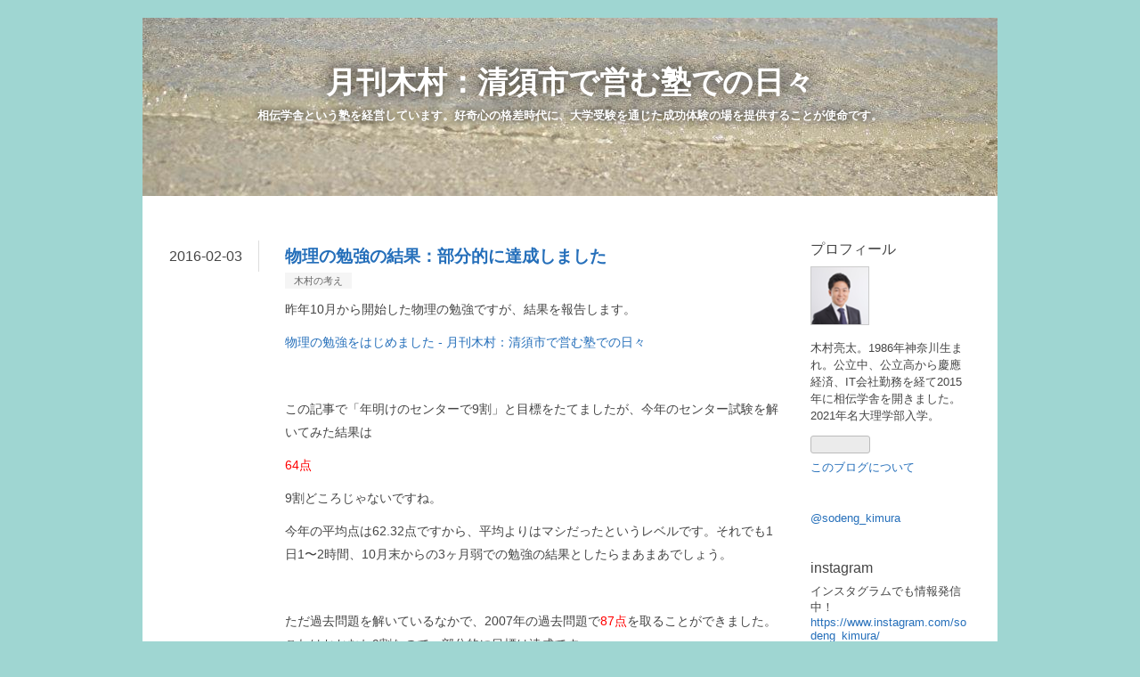

--- FILE ---
content_type: text/html; charset=utf-8
request_url: https://sodeng.hateblo.jp/entry/2016/02/03/174839
body_size: 13964
content:
<!DOCTYPE html>
<html
  lang="ja"

data-admin-domain="//blog.hatena.ne.jp"
data-admin-origin="https://blog.hatena.ne.jp"
data-author="sodeng"
data-avail-langs="ja en"
data-blog="sodeng.hateblo.jp"
data-blog-comments-top-is-new="1"
data-blog-host="sodeng.hateblo.jp"
data-blog-is-public="1"
data-blog-name="月刊木村：清須市で営む塾での日々"
data-blog-owner="sodeng"
data-blog-show-ads=""
data-blog-show-sleeping-ads=""
data-blog-uri="https://sodeng.hateblo.jp/"
data-blog-uuid="8454420450080424874"
data-blogs-uri-base="https://sodeng.hateblo.jp"
data-brand="pro"
data-data-layer="{&quot;hatenablog&quot;:{&quot;admin&quot;:{},&quot;analytics&quot;:{&quot;brand_property_id&quot;:&quot;&quot;,&quot;measurement_id&quot;:&quot;G-E4E5Y652W4&quot;,&quot;non_sampling_property_id&quot;:&quot;&quot;,&quot;property_id&quot;:&quot;UA-58831186-1&quot;,&quot;separated_property_id&quot;:&quot;UA-29716941-18&quot;},&quot;blog&quot;:{&quot;blog_id&quot;:&quot;8454420450080424874&quot;,&quot;content_seems_japanese&quot;:&quot;true&quot;,&quot;disable_ads&quot;:&quot;pro&quot;,&quot;enable_ads&quot;:&quot;false&quot;,&quot;enable_keyword_link&quot;:&quot;false&quot;,&quot;entry_show_footer_related_entries&quot;:&quot;true&quot;,&quot;force_pc_view&quot;:&quot;false&quot;,&quot;is_public&quot;:&quot;true&quot;,&quot;is_responsive_view&quot;:&quot;false&quot;,&quot;is_sleeping&quot;:&quot;false&quot;,&quot;lang&quot;:&quot;ja&quot;,&quot;name&quot;:&quot;\u6708\u520a\u6728\u6751\uff1a\u6e05\u9808\u5e02\u3067\u55b6\u3080\u587e\u3067\u306e\u65e5\u3005&quot;,&quot;owner_name&quot;:&quot;sodeng&quot;,&quot;uri&quot;:&quot;https://sodeng.hateblo.jp/&quot;},&quot;brand&quot;:&quot;pro&quot;,&quot;page_id&quot;:&quot;entry&quot;,&quot;permalink_entry&quot;:{&quot;author_name&quot;:&quot;sodeng&quot;,&quot;categories&quot;:&quot;\u6728\u6751\u306e\u8003\u3048&quot;,&quot;character_count&quot;:1266,&quot;date&quot;:&quot;2016-02-03&quot;,&quot;entry_id&quot;:&quot;6653586347154181585&quot;,&quot;first_category&quot;:&quot;\u6728\u6751\u306e\u8003\u3048&quot;,&quot;hour&quot;:&quot;17&quot;,&quot;title&quot;:&quot;\u7269\u7406\u306e\u52c9\u5f37\u306e\u7d50\u679c\uff1a\u90e8\u5206\u7684\u306b\u9054\u6210\u3057\u307e\u3057\u305f&quot;,&quot;uri&quot;:&quot;https://sodeng.hateblo.jp/entry/2016/02/03/174839&quot;},&quot;pro&quot;:&quot;pro&quot;,&quot;router_type&quot;:&quot;blogs&quot;}}"
data-device="pc"
data-dont-recommend-pro="false"
data-global-domain="https://hatena.blog"
data-globalheader-color="b"
data-globalheader-type="pc"
data-has-touch-view="1"
data-help-url="https://help.hatenablog.com"
data-hide-header="1"
data-page="entry"
data-parts-domain="https://hatenablog-parts.com"
data-plus-available="1"
data-pro="true"
data-router-type="blogs"
data-sentry-dsn="https://03a33e4781a24cf2885099fed222b56d@sentry.io/1195218"
data-sentry-environment="production"
data-sentry-sample-rate="0.1"
data-static-domain="https://cdn.blog.st-hatena.com"
data-version="ce040fcbad0d42a5e1cae88990dad0"




  data-initial-state="{}"

  >
  <head prefix="og: http://ogp.me/ns# fb: http://ogp.me/ns/fb# article: http://ogp.me/ns/article#">

  

  

  


  

  <meta name="robots" content="max-image-preview:large" />


  <meta charset="utf-8"/>
  <meta http-equiv="X-UA-Compatible" content="IE=7; IE=9; IE=10; IE=11" />
  <title>物理の勉強の結果：部分的に達成しました - 月刊木村：清須市で営む塾での日々</title>

  
  <link rel="canonical" href="https://sodeng.hateblo.jp/entry/2016/02/03/174839"/>



  

<meta itemprop="name" content="物理の勉強の結果：部分的に達成しました - 月刊木村：清須市で営む塾での日々"/>

  <meta itemprop="image" content="https://ogimage.blog.st-hatena.com/8454420450080424874/6653586347154181585/1454508614"/>


  <meta property="og:title" content="物理の勉強の結果：部分的に達成しました - 月刊木村：清須市で営む塾での日々"/>
<meta property="og:type" content="article"/>
  <meta property="og:url" content="https://sodeng.hateblo.jp/entry/2016/02/03/174839"/>

  <meta property="og:image" content="https://ogimage.blog.st-hatena.com/8454420450080424874/6653586347154181585/1454508614"/>

<meta property="og:image:alt" content="物理の勉強の結果：部分的に達成しました - 月刊木村：清須市で営む塾での日々"/>
    <meta property="og:description" content="昨年10月から開始した物理の勉強ですが、結果を報告します。 物理の勉強をはじめました - 月刊木村：清須市で営む塾での日々 この記事で「年明けのセンターで9割」と目標をたてましたが、今年のセンター試験を解いてみた結果は 64点 9割どころじゃないですね。 今年の平均点は62.32点ですから、平均よりはマシだったというレベルです。それでも1日1〜2時間、10月末からの3ヶ月弱での勉強の結果としたらまあまあでしょう。 ただ過去問題を解いているなかで、2007年の過去問題で87点を取ることができました。これはおおむね9割なので、部分的に目標は達成です。 過去問題をとくと70点〜85点の間におさまるこ…" />
<meta property="og:site_name" content="月刊木村：清須市で営む塾での日々"/>

  <meta property="article:published_time" content="2016-02-03T08:48:39Z" />

    <meta property="article:tag" content="木村の考え" />
      <meta name="twitter:card"  content="summary_large_image" />
    <meta name="twitter:image" content="https://ogimage.blog.st-hatena.com/8454420450080424874/6653586347154181585/1454508614" />  <meta name="twitter:title" content="物理の勉強の結果：部分的に達成しました - 月刊木村：清須市で営む塾での日々" />    <meta name="twitter:description" content="昨年10月から開始した物理の勉強ですが、結果を報告します。 物理の勉強をはじめました - 月刊木村：清須市で営む塾での日々 この記事で「年明けのセンターで9割」と目標をたてましたが、今年のセンター試験を解いてみた結果は 64点 9割どころじゃないですね。 今年の平均点は62.32点ですから、平均よりはマシだったというレ…" />  <meta name="twitter:app:name:iphone" content="はてなブログアプリ" />
  <meta name="twitter:app:id:iphone" content="583299321" />
  <meta name="twitter:app:url:iphone" content="hatenablog:///open?uri=https%3A%2F%2Fsodeng.hateblo.jp%2Fentry%2F2016%2F02%2F03%2F174839" />  <meta name="twitter:site" content="@sodeng_kimura" />
  
    <meta name="description" content="昨年10月から開始した物理の勉強ですが、結果を報告します。 物理の勉強をはじめました - 月刊木村：清須市で営む塾での日々 この記事で「年明けのセンターで9割」と目標をたてましたが、今年のセンター試験を解いてみた結果は 64点 9割どころじゃないですね。 今年の平均点は62.32点ですから、平均よりはマシだったというレベルです。それでも1日1〜2時間、10月末からの3ヶ月弱での勉強の結果としたらまあまあでしょう。 ただ過去問題を解いているなかで、2007年の過去問題で87点を取ることができました。これはおおむね9割なので、部分的に目標は達成です。 過去問題をとくと70点〜85点の間におさまるこ…" />
    <meta name="google-site-verification" content="cIJf9jlIJMXVRZJpdQ9Sf8bxav7esYZL1fe99SYrXX0" />
    <meta name="keywords" content="清須市,清洲,清須,塾,予備校,大学,受験,進学,英語,英文,解釈,専門,いりなか,八事,中高一貫校," />


  
<script
  id="embed-gtm-data-layer-loader"
  data-data-layer-page-specific="{&quot;hatenablog&quot;:{&quot;blogs_permalink&quot;:{&quot;has_related_entries_with_elasticsearch&quot;:&quot;true&quot;,&quot;blog_afc_issued&quot;:&quot;false&quot;,&quot;is_author_pro&quot;:&quot;true&quot;,&quot;entry_afc_issued&quot;:&quot;false&quot;,&quot;is_blog_sleeping&quot;:&quot;false&quot;}}}"
>
(function() {
  function loadDataLayer(elem, attrName) {
    if (!elem) { return {}; }
    var json = elem.getAttribute(attrName);
    if (!json) { return {}; }
    return JSON.parse(json);
  }

  var globalVariables = loadDataLayer(
    document.documentElement,
    'data-data-layer'
  );
  var pageSpecificVariables = loadDataLayer(
    document.getElementById('embed-gtm-data-layer-loader'),
    'data-data-layer-page-specific'
  );

  var variables = [globalVariables, pageSpecificVariables];

  if (!window.dataLayer) {
    window.dataLayer = [];
  }

  for (var i = 0; i < variables.length; i++) {
    window.dataLayer.push(variables[i]);
  }
})();
</script>

<!-- Google Tag Manager -->
<script>(function(w,d,s,l,i){w[l]=w[l]||[];w[l].push({'gtm.start':
new Date().getTime(),event:'gtm.js'});var f=d.getElementsByTagName(s)[0],
j=d.createElement(s),dl=l!='dataLayer'?'&l='+l:'';j.async=true;j.src=
'https://www.googletagmanager.com/gtm.js?id='+i+dl;f.parentNode.insertBefore(j,f);
})(window,document,'script','dataLayer','GTM-P4CXTW');</script>
<!-- End Google Tag Manager -->











  <link rel="shortcut icon" href="https://sodeng.hateblo.jp/icon/favicon">
<link rel="apple-touch-icon" href="https://sodeng.hateblo.jp/icon/touch">
<link rel="icon" sizes="192x192" href="https://sodeng.hateblo.jp/icon/link">

  

<link rel="alternate" type="application/atom+xml" title="Atom" href="https://sodeng.hateblo.jp/feed"/>
<link rel="alternate" type="application/rss+xml" title="RSS2.0" href="https://sodeng.hateblo.jp/rss"/>

  <link rel="alternate" type="application/json+oembed" href="https://hatena.blog/oembed?url=https%3A%2F%2Fsodeng.hateblo.jp%2Fentry%2F2016%2F02%2F03%2F174839&amp;format=json" title="oEmbed Profile of 物理の勉強の結果：部分的に達成しました"/>
<link rel="alternate" type="text/xml+oembed" href="https://hatena.blog/oembed?url=https%3A%2F%2Fsodeng.hateblo.jp%2Fentry%2F2016%2F02%2F03%2F174839&amp;format=xml" title="oEmbed Profile of 物理の勉強の結果：部分的に達成しました"/>
  
  <link rel="author" href="http://www.hatena.ne.jp/sodeng/">

  

  
      <link rel="preload" href="http://cdn-ak.f.st-hatena.com/images/fotolife/s/sodeng/20150117/20150117172446.jpg" as="image"/>


  
    
<link rel="stylesheet" type="text/css" href="https://cdn.blog.st-hatena.com/css/blog.css?version=ce040fcbad0d42a5e1cae88990dad0"/>

    
  <link rel="stylesheet" type="text/css" href="https://usercss.blog.st-hatena.com/blog_style/8454420450080424874/edbb9dd1ef23aac2dca834a931373e4e6dd385bf"/>
  
  

  

  
<script> </script>

  
<style>
  div#google_afc_user,
  div.google-afc-user-container,
  div.google_afc_image,
  div.google_afc_blocklink {
      display: block !important;
  }
</style>


  

  
    <script type="application/ld+json">{"@context":"http://schema.org","@type":"Article","dateModified":"2016-02-03T23:10:14+09:00","datePublished":"2016-02-03T17:48:39+09:00","description":"昨年10月から開始した物理の勉強ですが、結果を報告します。 物理の勉強をはじめました - 月刊木村：清須市で営む塾での日々 この記事で「年明けのセンターで9割」と目標をたてましたが、今年のセンター試験を解いてみた結果は 64点 9割どころじゃないですね。 今年の平均点は62.32点ですから、平均よりはマシだったというレベルです。それでも1日1〜2時間、10月末からの3ヶ月弱での勉強の結果としたらまあまあでしょう。 ただ過去問題を解いているなかで、2007年の過去問題で87点を取ることができました。これはおおむね9割なので、部分的に目標は達成です。 過去問題をとくと70点〜85点の間におさまるこ…","headline":"物理の勉強の結果：部分的に達成しました","image":["https://cdn.blog.st-hatena.com/images/theme/og-image-1500.png"],"mainEntityOfPage":{"@id":"https://sodeng.hateblo.jp/entry/2016/02/03/174839","@type":"WebPage"}}</script>

  

  <style>




.footer-action-wrapper{display:none;}
/*↑はてなブログを始めようの非表示*/

.touch-item-list{display:none;}
/*↑はてなブログ開発ブログ等のリンクの非表示*/


</style>
</head>

  <body class="page-entry header-image-enable category-木村の考え globalheader-off globalheader-ng-enabled">
    

<div id="globalheader-container"
  data-brand="hatenablog"
  style="display: none"
  >
  <iframe id="globalheader" height="37" frameborder="0" allowTransparency="true"></iframe>
</div>


  
  
  

  <div id="container">
    <div id="container-inner">
      <header id="blog-title" data-brand="hatenablog">
  <div id="blog-title-inner" style="background-image: url('http://cdn-ak.f.st-hatena.com/images/fotolife/s/sodeng/20150117/20150117172446.jpg'); background-position: center -232px;">
    <div id="blog-title-content">
      <h1 id="title"><a href="https://sodeng.hateblo.jp/">月刊木村：清須市で営む塾での日々</a></h1>
      
        <h2 id="blog-description">相伝学舎という塾を経営しています。好奇心の格差時代に、大学受験を通じた成功体験の場を提供することが使命です。</h2>
      
    </div>
  </div>
</header>

      

      
      




<div id="content" class="hfeed"
  
  >
  <div id="content-inner">
    <div id="wrapper">
      <div id="main">
        <div id="main-inner">
          

          



          
  
  <!-- google_ad_section_start -->
  <!-- rakuten_ad_target_begin -->
  
  
  

  

  
    
      
        <article class="entry hentry test-hentry js-entry-article date-first autopagerize_page_element chars-1600 words-100 mode-html entry-odd" id="entry-6653586347154181585" data-keyword-campaign="" data-uuid="6653586347154181585" data-publication-type="entry">
  <div class="entry-inner">
    <header class="entry-header">
  
    <div class="date entry-date first">
    <a href="https://sodeng.hateblo.jp/archive/2016/02/03" rel="nofollow">
      <time datetime="2016-02-03T08:48:39Z" title="2016-02-03T08:48:39Z">
        <span class="date-year">2016</span><span class="hyphen">-</span><span class="date-month">02</span><span class="hyphen">-</span><span class="date-day">03</span>
      </time>
    </a>
      </div>
  <h1 class="entry-title">
  <a href="https://sodeng.hateblo.jp/entry/2016/02/03/174839" class="entry-title-link bookmark">物理の勉強の結果：部分的に達成しました</a>
</h1>

  
  

  <div class="entry-categories categories">
    
    <a href="https://sodeng.hateblo.jp/archive/category/%E6%9C%A8%E6%9D%91%E3%81%AE%E8%80%83%E3%81%88" class="entry-category-link category-木村の考え">木村の考え</a>
    
  </div>


  

  

</header>

    


    <div class="entry-content hatenablog-entry">
  
    <p>昨年10月から開始した物理の勉強ですが、結果を報告します。</p>

<p><a href="http://sodeng.hateblo.jp/entry/2015/10/22/124212">物理の勉強をはじめました - 月刊木村：清須市で営む塾での日々</a></p>

<p>&nbsp;</p>

<p>この記事で「年明けのセンターで9割」と目標をたてましたが、今年のセンター試験を解いてみた結果は</p>

<p><span style="color: #ff0000;">64点</span></p>

<p>9割どころじゃないですね。</p>

<p>今年の平均点は62.32点ですから、平均よりはマシだったというレベルです。それでも1日1〜2時間、10月末からの3ヶ月弱での勉強の結果としたらまあまあでしょう。</p>

<p>&nbsp;</p>

<p>ただ過去問題を解いているなかで、2007年の過去問題で<span style="color: #ff0000;">87点</span>を取ることができました。これはおおむね9割なので、部分的に目標は達成です。</p>

<p>過去問題をとくと70点〜85点の間におさまることが多いんですが、3ヶ月で詰め込んでいるだけあって仕上がりが粗く、運動方程式とか波の干渉といった頻出問題であれば間違うことはほとんど無いんですが、今年でた波の方程式の一般型みたいにセンターではあまり出ない問題が出てくると公式を覚え切れていない分、どうしても失点が多くなってしまいます。なので9割とれるときは頻出問題が多いときで、6割に落ち着いてしまうときは見慣れない問題が含まれるときです。</p>

<p>とはいえ、見慣れない問題は出たとしても10点分くらいですから、「解法がまったく思いつかない」ような問題はほとんどなく、間違えた問題でも解説をみて自分のちょっとした間違いを発見する程度です。</p>

<p>&nbsp;</p>

<p>今回、物理を勉強して本当によかったです。仕上げるまでにどれくらいの勉強を必要とするのかを把握していれば、受験勉強全体のプランを生徒ごとに考えるときに判断しやすいですからね。それだけでなく、物理の法則というのは人生に色々な示唆をあたえてくれます。こういう体系的知識というのはあればあるほど、人生の判断に役に立つものです。</p>

<p>物理のように独学が難しいと思われている勉強でさえ、適切な参考書を選び適切に勉強すれば3ヶ月で結果がでます。受験生の多くは学校の授業を2年くらいかけてセンター試験に取り組むわけですから、</p>

<p>　学校の授業の2年分＜独学3ヶ月分</p>

<p>というのがおわかりいただけると思います。</p>

<p>&nbsp;</p>

<p>私は常々内職を推奨していますが、内職という行為自体が重要なのではなく自習時間を確保することが大切なんです。自習というのは私が物理の勉強で示したとおり、勉強の効率が高い行為なのです。</p>

<p>トップクラスの私立高校の生徒というのは、みんな塾の勉強＋自習で勉強をすすめています。もともとの学力の高さにくわえて、効率的な勉強ばっかりバンバンやっているのでそりゃ難関大学に受かります。</p>

<p>一方、田舎の公立高校生たちは学校の勉強で大学にいけるという思い込みがあるし、先生たちもそう洗脳しているので差は広まるばかりです。</p>

<p>&nbsp;</p>

<p>客観的に見れば明らかに不合理なのに、当事者たちは何の疑問も感じていない、これ以上のホラーがあるでしょうか？学校に洗脳されている高校生と、北朝鮮に暮らす人の違いが私にはわかりません。</p>

<h5><span style="font-size: 80%;">清須市の大学受験　相伝学舎<br></span><strong><a href="http://www.sodeng.jp">http://www.sodeng.jp</a></strong></h5>
    
    




    

  
</div>

    
  <footer class="entry-footer">
    
    <div class="entry-tags-wrapper">
  <div class="entry-tags">  </div>
</div>

    <p class="entry-footer-section track-inview-by-gtm" data-gtm-track-json="{&quot;area&quot;: &quot;finish_reading&quot;}">
  <span class="author vcard"><span class="fn" data-load-nickname="1" data-user-name="sodeng" >sodeng</span></span>
  <span class="entry-footer-time"><a href="https://sodeng.hateblo.jp/entry/2016/02/03/174839"><time data-relative datetime="2016-02-03T08:48:39Z" title="2016-02-03T08:48:39Z" class="updated">2016-02-03 17:48</time></a></span>
  
  
  
</p>

    

    
<div class="social-buttons">
  
  
  
  
  
  
  
  
  
</div>

    

    <div class="customized-footer">
      

        

          <div class="entry-footer-modules" id="entry-footer-secondary-modules">      
<div class="hatena-module hatena-module-related-entries" >
      
  <!-- Hatena-Epic-has-related-entries-with-elasticsearch:true -->
  <div class="hatena-module-title">
    関連記事
  </div>
  <div class="hatena-module-body">
    <ul class="related-entries hatena-urllist urllist-with-thumbnails">
  
  
    
    <li class="urllist-item related-entries-item">
      <div class="urllist-item-inner related-entries-item-inner">
        
          
                      <div class="urllist-date-link related-entries-date-link">
  <a href="https://sodeng.hateblo.jp/archive/2022/01/26" rel="nofollow">
    <time datetime="2022-01-26T13:00:00Z" title="2022年1月26日">
      2022-01-26
    </time>
  </a>
</div>

          <a href="https://sodeng.hateblo.jp/entry/2022/01/26/220000" class="urllist-title-link related-entries-title-link  urllist-title related-entries-title">学校をサボって勉強しよう</a>




          
          

                      <div class="urllist-entry-body related-entries-entry-body">この時期くらいから自由登校といって、学校に行きたい人は登校…</div>
      </div>
    </li>
  
    
    <li class="urllist-item related-entries-item">
      <div class="urllist-item-inner related-entries-item-inner">
        
          
                      <div class="urllist-date-link related-entries-date-link">
  <a href="https://sodeng.hateblo.jp/archive/2018/04/25" rel="nofollow">
    <time datetime="2018-04-25T13:35:21Z" title="2018年4月25日">
      2018-04-25
    </time>
  </a>
</div>

          <a href="https://sodeng.hateblo.jp/entry/2018/04/25/223521" class="urllist-title-link related-entries-title-link  urllist-title related-entries-title">問題意識持てよ</a>




          
          

                      <div class="urllist-entry-body related-entries-entry-body">内職内職、これはずっと発信し続けていくと思いますが、内職が…</div>
      </div>
    </li>
  
    
    <li class="urllist-item related-entries-item">
      <div class="urllist-item-inner related-entries-item-inner">
        
          
                      <div class="urllist-date-link related-entries-date-link">
  <a href="https://sodeng.hateblo.jp/archive/2018/04/23" rel="nofollow">
    <time datetime="2018-04-23T11:49:29Z" title="2018年4月23日">
      2018-04-23
    </time>
  </a>
</div>

          <a href="https://sodeng.hateblo.jp/entry/2018/04/23/204929" class="urllist-title-link related-entries-title-link  urllist-title related-entries-title">ひたすら内職して自習せよ 2</a>




          
          

                      <div class="urllist-entry-body related-entries-entry-body">自習では参考書の行間の意味を理解する読解力、わからなかった…</div>
      </div>
    </li>
  
    
    <li class="urllist-item related-entries-item">
      <div class="urllist-item-inner related-entries-item-inner">
        
          
                      <a class="urllist-image-link related-entries-image-link" href="https://sodeng.hateblo.jp/entry/2018/01/12/224812">
  <img alt="やってみて、言って聞かせて、させてみて" src="https://cdn.image.st-hatena.com/image/square/351aefa4e08f1c1d63eeb57483b4cde5a83a3fef/backend=imagemagick;height=100;version=1;width=100/https%3A%2F%2Fcdn-ak.f.st-hatena.com%2Fimages%2Ffotolife%2Fs%2Fsodeng%2F20180112%2F20180112211918.jpg" class="urllist-image related-entries-image" title="やってみて、言って聞かせて、させてみて" width="100" height="100" loading="lazy">
</a>
            <div class="urllist-date-link related-entries-date-link">
  <a href="https://sodeng.hateblo.jp/archive/2018/01/12" rel="nofollow">
    <time datetime="2018-01-12T13:48:12Z" title="2018年1月12日">
      2018-01-12
    </time>
  </a>
</div>

          <a href="https://sodeng.hateblo.jp/entry/2018/01/12/224812" class="urllist-title-link related-entries-title-link  urllist-title related-entries-title">やってみて、言って聞かせて、させてみて</a>




          
          

                      <div class="urllist-entry-body related-entries-entry-body">山本五十六の名言にしたがって、「やってみて」というのを示し…</div>
      </div>
    </li>
  
    
    <li class="urllist-item related-entries-item">
      <div class="urllist-item-inner related-entries-item-inner">
        
          
                      <div class="urllist-date-link related-entries-date-link">
  <a href="https://sodeng.hateblo.jp/archive/2016/02/19" rel="nofollow">
    <time datetime="2016-02-19T13:24:08Z" title="2016年2月19日">
      2016-02-19
    </time>
  </a>
</div>

          <a href="https://sodeng.hateblo.jp/entry/2016/02/19/222408" class="urllist-title-link related-entries-title-link  urllist-title related-entries-title">テスト対策禁止</a>




          
          

                      <div class="urllist-entry-body related-entries-entry-body">自習室に「テスト対策禁止」という張り紙をしました。 私は常々…</div>
      </div>
    </li>
  
</ul>

  </div>
</div>
  </div>
        
  <div class="entry-footer-html"><script src="https://www.google.com/jsapi"></script>
<script src="http://bulldra.github.io/commons.js" charset="utf-8"></script>
<script src="http://bulldra.github.io/gatcha.js" charset="utf-8"></script>
<script type="text/javascript">
writeGatcha(3,'entryGatcha','category','あわせて読みたい' ,false);
google.setOnLoadCallback(function(){ writeGatchaCategory('entryGatcha') } );
</script>

<script async src="//pagead2.googlesyndication.com/pagead/js/adsbygoogle.js"></script>
<!-- PCバナー -->
<ins class="adsbygoogle"
     style="display:inline-block;width:468px;height:60px"
     data-ad-client="ca-pub-8700899018234983"
     data-ad-slot="5578982550"></ins>
<script>
(adsbygoogle = window.adsbygoogle || []).push({});
</script>
</div>


      
    </div>
    

  </footer>

  </div>
</article>

      
      
    
  

  
  <!-- rakuten_ad_target_end -->
  <!-- google_ad_section_end -->
  
  
  
  <div class="pager pager-permalink permalink">
    
      
      <span class="pager-prev">
        <a href="https://sodeng.hateblo.jp/entry/2016/02/04/174400" rel="prev">
          <span class="pager-arrow">&laquo; </span>
          来るもの拒まない塾
        </a>
      </span>
    
    
      
      <span class="pager-next">
        <a href="https://sodeng.hateblo.jp/entry/2016/02/02/154809" rel="next">
          ヒマな親ほど子にかまう
          <span class="pager-arrow"> &raquo;</span>
        </a>
      </span>
    
  </div>


  



        </div>
      </div>

      <aside id="box1">
  <div id="box1-inner">
  </div>
</aside>

    </div><!-- #wrapper -->

    
<aside id="box2">
  
  <div id="box2-inner">
    
      

<div class="hatena-module hatena-module-profile">
  <div class="hatena-module-title">
    プロフィール
  </div>
  <div class="hatena-module-body">
    
    <a href="https://sodeng.hateblo.jp/about" class="profile-icon-link">
      <img src="https://cdn.profile-image.st-hatena.com/users/sodeng/profile.png?1750690788"
      alt="id:sodeng" class="profile-icon" />
    </a>
    

    

    

    
    <div class="profile-description">
      <p>木村亮太。1986年神奈川生まれ。公立中、公立高から慶應経済、IT会社勤務を経て2015年に相伝学舎を開きました。2021年名大理学部入学。</p>

    </div>
    

    
      <div class="hatena-follow-button-box btn-subscribe js-hatena-follow-button-box"
  
  >

  <a href="#" class="hatena-follow-button js-hatena-follow-button">
    <span class="subscribing">
      <span class="foreground">読者です</span>
      <span class="background">読者をやめる</span>
    </span>
    <span class="unsubscribing" data-track-name="profile-widget-subscribe-button" data-track-once>
      <span class="foreground">読者になる</span>
      <span class="background">読者になる</span>
    </span>
  </a>
  <div class="subscription-count-box js-subscription-count-box">
    <i></i>
    <u></u>
    <span class="subscription-count js-subscription-count">
    </span>
  </div>
</div>

    

    

    <div class="profile-about">
      <a href="https://sodeng.hateblo.jp/about">このブログについて</a>
    </div>

  </div>
</div>

    
      
<div class="hatena-module hatena-module-html">
  <div class="hatena-module-body">
    <a class="twitter-timeline" href="https://twitter.com/sodeng_kimura" data-widget-id="697711018458263552">@sodeng_kimura</a>
<script>!function(d,s,id){var js,fjs=d.getElementsByTagName(s)[0],p=/^http:/.test(d.location)?'http':'https';if(!d.getElementById(id)){js=d.createElement(s);js.id=id;js.src=p+"://platform.twitter.com/widgets.js";fjs.parentNode.insertBefore(js,fjs);}}(document,"script","twitter-wjs");</script>
  </div>
</div>

    
      
<div class="hatena-module hatena-module-html">
    <div class="hatena-module-title">instagram</div>
  <div class="hatena-module-body">
    インスタグラムでも情報発信中！
<br>
<a href="https://www.instagram.com/sodeng_kimura/">https://www.instagram.com/sodeng_kimura/</a>
  </div>
</div>

    
      

<div class="hatena-module hatena-module-category">
  <div class="hatena-module-title">
    カテゴリー
  </div>
  <div class="hatena-module-body">
    <ul class="hatena-urllist">
      
        <li>
          <a href="https://sodeng.hateblo.jp/archive/category/%E6%9C%A8%E6%9D%91%E3%81%AE%E8%80%83%E3%81%88" class="category-木村の考え">
            木村の考え (1531)
          </a>
        </li>
      
        <li>
          <a href="https://sodeng.hateblo.jp/archive/category/%E5%8B%89%E5%BC%B7%E6%96%B9%E6%B3%95" class="category-勉強方法">
            勉強方法 (276)
          </a>
        </li>
      
        <li>
          <a href="https://sodeng.hateblo.jp/archive/category/%E6%8E%88%E6%A5%AD%E3%81%AE%E6%A7%98%E5%AD%90" class="category-授業の様子">
            授業の様子 (286)
          </a>
        </li>
      
        <li>
          <a href="https://sodeng.hateblo.jp/archive/category/%E5%90%8D%E5%A4%A7%E7%90%86%E5%AD%A6%E9%83%A8%E3%81%A7%E3%81%AE%E5%A4%A7%E5%AD%A6%E7%94%9F%E6%B4%BB" class="category-名大理学部での大学生活">
            名大理学部での大学生活 (77)
          </a>
        </li>
      
        <li>
          <a href="https://sodeng.hateblo.jp/archive/category/%E6%9C%A8%E6%9D%91%E3%82%BB%E3%83%AC%E3%82%AF%E3%83%88" class="category-木村セレクト">
            木村セレクト (18)
          </a>
        </li>
      
        <li>
          <a href="https://sodeng.hateblo.jp/archive/category/%E7%A7%81%E7%9A%84%E3%81%AA%E3%81%93%E3%81%A8" class="category-私的なこと">
            私的なこと (336)
          </a>
        </li>
      
        <li>
          <a href="https://sodeng.hateblo.jp/archive/category/%E7%9B%B8%E4%BC%9D%E5%AD%A6%E8%88%8E%E3%81%AE%E3%81%93%E3%81%A8" class="category-相伝学舎のこと">
            相伝学舎のこと (660)
          </a>
        </li>
      
        <li>
          <a href="https://sodeng.hateblo.jp/archive/category/%E6%9C%AC%E5%BD%93%E3%81%AB%E3%81%A9%E3%81%86%E3%81%A7%E3%82%82%E3%81%84%E3%81%84%E3%81%93%E3%81%A8" class="category-本当にどうでもいいこと">
            本当にどうでもいいこと (165)
          </a>
        </li>
      
        <li>
          <a href="https://sodeng.hateblo.jp/archive/category/%E5%A4%A7%E5%AD%A6%E5%8F%97%E9%A8%93%E6%83%85%E5%A0%B1" class="category-大学受験情報">
            大学受験情報 (30)
          </a>
        </li>
      
        <li>
          <a href="https://sodeng.hateblo.jp/archive/category/%E7%A4%BE%E4%BC%9A%E4%B8%80%E8%88%AC" class="category-社会一般">
            社会一般 (9)
          </a>
        </li>
      
        <li>
          <a href="https://sodeng.hateblo.jp/archive/category/%E6%84%9B%E7%9F%A5%E7%9C%8C%E5%86%85%E3%81%AE%E9%AB%98%E6%A0%A1%E7%A0%94%E7%A9%B6" class="category-愛知県内の高校研究">
            愛知県内の高校研究 (40)
          </a>
        </li>
      
        <li>
          <a href="https://sodeng.hateblo.jp/archive/category/%E6%B8%85%E9%A0%88%E5%B8%82%E8%BF%91%E8%BE%BA%E3%81%AE%E3%81%93%E3%81%A8" class="category-清須市近辺のこと">
            清須市近辺のこと (48)
          </a>
        </li>
      
        <li>
          <a href="https://sodeng.hateblo.jp/archive/category/%E5%A4%A7%E5%AD%A6%E5%8F%97%E9%A8%93%E3%81%AE%E5%8F%82%E8%80%83%E6%9B%B8" class="category-大学受験の参考書">
            大学受験の参考書 (36)
          </a>
        </li>
      
        <li>
          <a href="https://sodeng.hateblo.jp/archive/category/%E5%9C%B0%E5%AD%A6%E3%82%92%E6%A5%BD%E3%81%97%E3%82%80" class="category-地学を楽しむ">
            地学を楽しむ (100)
          </a>
        </li>
      
        <li>
          <a href="https://sodeng.hateblo.jp/archive/category/%E3%81%8A%E3%81%84%E3%81%97%E3%81%84%E3%82%82%E3%81%AE%E3%82%92%E9%A3%9F%E3%81%B9%E3%81%9F%E3%81%84" class="category-おいしいものを食べたい">
            おいしいものを食べたい (36)
          </a>
        </li>
      
        <li>
          <a href="https://sodeng.hateblo.jp/archive/category/reasn%E3%81%AE%E3%81%93%E3%81%A8" class="category-reasnのこと">
            reasnのこと (63)
          </a>
        </li>
      
        <li>
          <a href="https://sodeng.hateblo.jp/archive/category/TSE%E3%81%AE%E3%81%93%E3%81%A8" class="category-TSEのこと">
            TSEのこと (16)
          </a>
        </li>
      
        <li>
          <a href="https://sodeng.hateblo.jp/archive/category/%E8%AA%AD%E6%9B%B8%E6%84%9F%E6%83%B3%E6%96%87" class="category-読書感想文">
            読書感想文 (8)
          </a>
        </li>
      
        <li>
          <a href="https://sodeng.hateblo.jp/archive/category/%E4%BD%93%E9%A8%93%E8%A8%98" class="category-体験記">
            体験記 (19)
          </a>
        </li>
      
        <li>
          <a href="https://sodeng.hateblo.jp/archive/category/%E5%A4%A7%E5%AD%A6%E6%99%82%E4%BB%A3%E3%81%AE%E3%81%93%E3%81%A8" class="category-大学時代のこと">
            大学時代のこと (15)
          </a>
        </li>
      
        <li>
          <a href="https://sodeng.hateblo.jp/archive/category/%E4%BC%9A%E7%A4%BE%E5%93%A1%E6%99%82%E4%BB%A3%E3%81%AE%E3%81%93%E3%81%A8" class="category-会社員時代のこと">
            会社員時代のこと (27)
          </a>
        </li>
      
        <li>
          <a href="https://sodeng.hateblo.jp/archive/category/%E5%85%A5%E8%A9%A6%E7%B5%90%E6%9E%9C" class="category-入試結果">
            入試結果 (18)
          </a>
        </li>
      
        <li>
          <a href="https://sodeng.hateblo.jp/archive/category/%E5%A1%BE%E6%A5%AD%E7%95%8C%E3%81%AB%E3%81%A4%E3%81%84%E3%81%A6" class="category-塾業界について">
            塾業界について (8)
          </a>
        </li>
      
        <li>
          <a href="https://sodeng.hateblo.jp/archive/category/%E3%83%90%E3%82%A4%E3%82%AA%E3%83%AA%E3%83%B3%E3%81%AE%E3%81%93%E3%81%A8" class="category-バイオリンのこと">
            バイオリンのこと (3)
          </a>
        </li>
      
        <li>
          <a href="https://sodeng.hateblo.jp/archive/category/%E3%80%8C%E3%82%B3%E3%83%83%E3%82%B3%E3%82%A6%E3%83%AA%E3%83%84%E3%80%8D%E6%94%AF%E9%85%8D%E3%81%AE%E8%A9%B1" class="category-「コッコウリツ」支配の話">
            「コッコウリツ」支配の話 (13)
          </a>
        </li>
      
        <li>
          <a href="https://sodeng.hateblo.jp/archive/category/%E6%A1%9C%E5%B1%B1%E6%A0%A1%E8%88%8E%E3%81%AE%E3%81%93%E3%81%A8" class="category-桜山校舎のこと">
            桜山校舎のこと (17)
          </a>
        </li>
      
        <li>
          <a href="https://sodeng.hateblo.jp/archive/category/%E5%90%8C%E6%A5%AD%E8%80%85%E5%90%91%E3%81%91%E3%81%AE%E6%83%85%E5%A0%B1%E5%85%B1%E6%9C%89" class="category-同業者向けの情報共有">
            同業者向けの情報共有 (1)
          </a>
        </li>
      
        <li>
          <a href="https://sodeng.hateblo.jp/archive/category/%E4%BF%AE%E5%AD%A6%E6%97%85%E8%A1%8C%E3%81%AE%E4%BA%88%E7%BF%92" class="category-修学旅行の予習">
            修学旅行の予習 (1)
          </a>
        </li>
      
        <li>
          <a href="https://sodeng.hateblo.jp/archive/category/%E6%B0%97%E3%81%AB%E3%81%AA%E3%82%8B%E5%A4%A7%E5%AD%A6" class="category-気になる大学">
            気になる大学 (4)
          </a>
        </li>
      
        <li>
          <a href="https://sodeng.hateblo.jp/archive/category/%E8%8B%B1%E8%AA%9E%E6%95%99%E5%AE%A4%EF%BC%88%E4%BB%AE%EF%BC%89" class="category-英語教室（仮）">
            英語教室（仮） (11)
          </a>
        </li>
      
        <li>
          <a href="https://sodeng.hateblo.jp/archive/category/SODENG%27S%20GYM" class="category-SODENG&#39;S-GYM">
            SODENG&#39;S GYM (8)
          </a>
        </li>
      
        <li>
          <a href="https://sodeng.hateblo.jp/archive/category/%E9%A3%BC%E8%82%B2%E6%97%A5%E8%A8%98" class="category-飼育日記">
            飼育日記 (17)
          </a>
        </li>
      
        <li>
          <a href="https://sodeng.hateblo.jp/archive/category/%E5%90%8D%E5%8F%A4%E5%B1%8B%E5%B8%82%E8%BF%91%E8%BE%BA%E3%81%AE%E3%81%93%E3%81%A8" class="category-名古屋市近辺のこと">
            名古屋市近辺のこと (2)
          </a>
        </li>
      
        <li>
          <a href="https://sodeng.hateblo.jp/archive/category/%E6%98%A0%E7%94%BB" class="category-映画">
            映画 (4)
          </a>
        </li>
      
        <li>
          <a href="https://sodeng.hateblo.jp/archive/category/%E6%96%B0%E5%A4%A7%E5%AD%A6%E5%85%A5%E8%A9%A6" class="category-新大学入試">
            新大学入試 (14)
          </a>
        </li>
      
        <li>
          <a href="https://sodeng.hateblo.jp/archive/category/%E6%9C%9D%E5%A1%BE%E9%96%A2%E9%80%A3" class="category-朝塾関連">
            朝塾関連 (17)
          </a>
        </li>
      
        <li>
          <a href="https://sodeng.hateblo.jp/archive/category/%E4%B8%87%E5%A4%9C%E9%87%A3%E8%A1%8C" class="category-万夜釣行">
            万夜釣行 (14)
          </a>
        </li>
      
        <li>
          <a href="https://sodeng.hateblo.jp/archive/category/%E4%B8%80%E5%AE%AE%E8%88%88%E9%81%93%E9%AB%98%E6%A0%A1%E3%81%8B%E3%82%89%E3%81%AE%E5%A4%A7%E5%AD%A6%E5%8F%97%E9%A8%93" class="category-一宮興道高校からの大学受験">
            一宮興道高校からの大学受験 (1)
          </a>
        </li>
      
        <li>
          <a href="https://sodeng.hateblo.jp/archive/category/%E4%BA%94%E6%9D%A1%E9%AB%98%E6%A0%A1%E3%81%8B%E3%82%89%E3%81%AE%E5%A4%A7%E5%AD%A6%E5%8F%97%E9%A8%93" class="category-五条高校からの大学受験">
            五条高校からの大学受験 (13)
          </a>
        </li>
      
        <li>
          <a href="https://sodeng.hateblo.jp/archive/category/%E6%96%B0%E5%B7%9D%E9%AB%98%E6%A0%A1%E3%81%8B%E3%82%89%E3%81%AE%E5%A4%A7%E5%AD%A6%E5%8F%97%E9%A8%93" class="category-新川高校からの大学受験">
            新川高校からの大学受験 (1)
          </a>
        </li>
      
        <li>
          <a href="https://sodeng.hateblo.jp/archive/category/%E9%AB%98%E6%A0%A1%E4%B8%8D%E6%80%9D%E8%AD%B0%E3%82%B7%E3%83%AA%E3%83%BC%E3%82%BA" class="category-高校不思議シリーズ">
            高校不思議シリーズ (7)
          </a>
        </li>
      
        <li>
          <a href="https://sodeng.hateblo.jp/archive/category/%E9%AB%98%E6%A0%A1%E5%8F%97%E9%A8%93%E3%81%AE%E5%8F%82%E8%80%83%E6%9B%B8" class="category-高校受験の参考書">
            高校受験の参考書 (2)
          </a>
        </li>
      
        <li>
          <a href="https://sodeng.hateblo.jp/archive/category/LINE%E5%8B%89%E5%BC%B7%E7%9B%B8%E8%AB%87" class="category-LINE勉強相談">
            LINE勉強相談 (16)
          </a>
        </li>
      
    </ul>
  </div>
</div>

    
      <div class="hatena-module hatena-module-search-box">
  <div class="hatena-module-title">
    検索
  </div>
  <div class="hatena-module-body">
    <form class="search-form" role="search" action="https://sodeng.hateblo.jp/search" method="get">
  <input type="text" name="q" class="search-module-input" value="" placeholder="記事を検索" required>
  <input type="submit" value="検索" class="search-module-button" />
</form>

  </div>
</div>

    
      
<div class="hatena-module hatena-module-html">
  <div class="hatena-module-body">
    <script async src="//pagead2.googlesyndication.com/pagead/js/adsbygoogle.js"></script>
<!-- -->
<ins class="adsbygoogle"
     style="display:block"
     data-ad-client="ca-pub-8700899018234983"
     data-ad-slot="5908713754"
     data-ad-format="auto"></ins>
<script>
(adsbygoogle = window.adsbygoogle || []).push({});
</script>

  </div>
</div>

    
      <div class="hatena-module hatena-module-links">
  <div class="hatena-module-title">
    高校別おすすめ記事
  </div>
  <div class="hatena-module-body">
    <ul class="hatena-urllist">
      
        <li>
          <a href="https://www.facebook.com/kiyosujuku">相伝学舎facebook</a>
        </li>
      
        <li>
          <a href="http://sodeng.hateblo.jp/entry/2015/05/08/174612">五条高校</a>
        </li>
      
        <li>
          <a href="http://sodeng.hateblo.jp/entry/2015/05/08/174612">西春高校</a>
        </li>
      
        <li>
          <a href="http://sodeng.hateblo.jp/entry/2015/09/10/163051">新川高校</a>
        </li>
      
        <li>
          <a href="http://sodeng.hateblo.jp/entry/2015/11/08/154925">瑞陵・菊里高校</a>
        </li>
      
        <li>
          <a href="http://sodeng.hateblo.jp/entry/2015/09/11/154946">名古屋西高校</a>
        </li>
      
        <li>
          <a href="http://sodeng.hateblo.jp/entry/2015/09/11/154946">中村高校</a>
        </li>
      
        <li>
          <a href="https://g.page/sodeng?gm">google map</a>
        </li>
      
    </ul>
  </div>
</div>

    
      

<div class="hatena-module hatena-module-archive" data-archive-type="default" data-archive-url="https://sodeng.hateblo.jp/archive">
  <div class="hatena-module-title">
    <a href="https://sodeng.hateblo.jp/archive">月別アーカイブ</a>
  </div>
  <div class="hatena-module-body">
    
      
        <ul class="hatena-urllist">
          
            <li class="archive-module-year archive-module-year-hidden" data-year="2026">
              <div class="archive-module-button">
                <span class="archive-module-hide-button">▼</span>
                <span class="archive-module-show-button">▶</span>
              </div>
              <a href="https://sodeng.hateblo.jp/archive/2026" class="archive-module-year-title archive-module-year-2026">
                2026
              </a>
              <ul class="archive-module-months">
                
                  <li class="archive-module-month">
                    <a href="https://sodeng.hateblo.jp/archive/2026/01" class="archive-module-month-title archive-module-month-2026-1">
                      2026 / 1
                    </a>
                  </li>
                
              </ul>
            </li>
          
            <li class="archive-module-year archive-module-year-hidden" data-year="2025">
              <div class="archive-module-button">
                <span class="archive-module-hide-button">▼</span>
                <span class="archive-module-show-button">▶</span>
              </div>
              <a href="https://sodeng.hateblo.jp/archive/2025" class="archive-module-year-title archive-module-year-2025">
                2025
              </a>
              <ul class="archive-module-months">
                
                  <li class="archive-module-month">
                    <a href="https://sodeng.hateblo.jp/archive/2025/12" class="archive-module-month-title archive-module-month-2025-12">
                      2025 / 12
                    </a>
                  </li>
                
                  <li class="archive-module-month">
                    <a href="https://sodeng.hateblo.jp/archive/2025/11" class="archive-module-month-title archive-module-month-2025-11">
                      2025 / 11
                    </a>
                  </li>
                
                  <li class="archive-module-month">
                    <a href="https://sodeng.hateblo.jp/archive/2025/10" class="archive-module-month-title archive-module-month-2025-10">
                      2025 / 10
                    </a>
                  </li>
                
                  <li class="archive-module-month">
                    <a href="https://sodeng.hateblo.jp/archive/2025/09" class="archive-module-month-title archive-module-month-2025-9">
                      2025 / 9
                    </a>
                  </li>
                
                  <li class="archive-module-month">
                    <a href="https://sodeng.hateblo.jp/archive/2025/08" class="archive-module-month-title archive-module-month-2025-8">
                      2025 / 8
                    </a>
                  </li>
                
                  <li class="archive-module-month">
                    <a href="https://sodeng.hateblo.jp/archive/2025/07" class="archive-module-month-title archive-module-month-2025-7">
                      2025 / 7
                    </a>
                  </li>
                
                  <li class="archive-module-month">
                    <a href="https://sodeng.hateblo.jp/archive/2025/06" class="archive-module-month-title archive-module-month-2025-6">
                      2025 / 6
                    </a>
                  </li>
                
                  <li class="archive-module-month">
                    <a href="https://sodeng.hateblo.jp/archive/2025/05" class="archive-module-month-title archive-module-month-2025-5">
                      2025 / 5
                    </a>
                  </li>
                
                  <li class="archive-module-month">
                    <a href="https://sodeng.hateblo.jp/archive/2025/04" class="archive-module-month-title archive-module-month-2025-4">
                      2025 / 4
                    </a>
                  </li>
                
                  <li class="archive-module-month">
                    <a href="https://sodeng.hateblo.jp/archive/2025/03" class="archive-module-month-title archive-module-month-2025-3">
                      2025 / 3
                    </a>
                  </li>
                
                  <li class="archive-module-month">
                    <a href="https://sodeng.hateblo.jp/archive/2025/02" class="archive-module-month-title archive-module-month-2025-2">
                      2025 / 2
                    </a>
                  </li>
                
                  <li class="archive-module-month">
                    <a href="https://sodeng.hateblo.jp/archive/2025/01" class="archive-module-month-title archive-module-month-2025-1">
                      2025 / 1
                    </a>
                  </li>
                
              </ul>
            </li>
          
            <li class="archive-module-year archive-module-year-hidden" data-year="2024">
              <div class="archive-module-button">
                <span class="archive-module-hide-button">▼</span>
                <span class="archive-module-show-button">▶</span>
              </div>
              <a href="https://sodeng.hateblo.jp/archive/2024" class="archive-module-year-title archive-module-year-2024">
                2024
              </a>
              <ul class="archive-module-months">
                
                  <li class="archive-module-month">
                    <a href="https://sodeng.hateblo.jp/archive/2024/12" class="archive-module-month-title archive-module-month-2024-12">
                      2024 / 12
                    </a>
                  </li>
                
                  <li class="archive-module-month">
                    <a href="https://sodeng.hateblo.jp/archive/2024/11" class="archive-module-month-title archive-module-month-2024-11">
                      2024 / 11
                    </a>
                  </li>
                
                  <li class="archive-module-month">
                    <a href="https://sodeng.hateblo.jp/archive/2024/10" class="archive-module-month-title archive-module-month-2024-10">
                      2024 / 10
                    </a>
                  </li>
                
                  <li class="archive-module-month">
                    <a href="https://sodeng.hateblo.jp/archive/2024/09" class="archive-module-month-title archive-module-month-2024-9">
                      2024 / 9
                    </a>
                  </li>
                
                  <li class="archive-module-month">
                    <a href="https://sodeng.hateblo.jp/archive/2024/08" class="archive-module-month-title archive-module-month-2024-8">
                      2024 / 8
                    </a>
                  </li>
                
                  <li class="archive-module-month">
                    <a href="https://sodeng.hateblo.jp/archive/2024/07" class="archive-module-month-title archive-module-month-2024-7">
                      2024 / 7
                    </a>
                  </li>
                
                  <li class="archive-module-month">
                    <a href="https://sodeng.hateblo.jp/archive/2024/06" class="archive-module-month-title archive-module-month-2024-6">
                      2024 / 6
                    </a>
                  </li>
                
                  <li class="archive-module-month">
                    <a href="https://sodeng.hateblo.jp/archive/2024/05" class="archive-module-month-title archive-module-month-2024-5">
                      2024 / 5
                    </a>
                  </li>
                
                  <li class="archive-module-month">
                    <a href="https://sodeng.hateblo.jp/archive/2024/04" class="archive-module-month-title archive-module-month-2024-4">
                      2024 / 4
                    </a>
                  </li>
                
                  <li class="archive-module-month">
                    <a href="https://sodeng.hateblo.jp/archive/2024/03" class="archive-module-month-title archive-module-month-2024-3">
                      2024 / 3
                    </a>
                  </li>
                
                  <li class="archive-module-month">
                    <a href="https://sodeng.hateblo.jp/archive/2024/02" class="archive-module-month-title archive-module-month-2024-2">
                      2024 / 2
                    </a>
                  </li>
                
                  <li class="archive-module-month">
                    <a href="https://sodeng.hateblo.jp/archive/2024/01" class="archive-module-month-title archive-module-month-2024-1">
                      2024 / 1
                    </a>
                  </li>
                
              </ul>
            </li>
          
            <li class="archive-module-year archive-module-year-hidden" data-year="2023">
              <div class="archive-module-button">
                <span class="archive-module-hide-button">▼</span>
                <span class="archive-module-show-button">▶</span>
              </div>
              <a href="https://sodeng.hateblo.jp/archive/2023" class="archive-module-year-title archive-module-year-2023">
                2023
              </a>
              <ul class="archive-module-months">
                
                  <li class="archive-module-month">
                    <a href="https://sodeng.hateblo.jp/archive/2023/12" class="archive-module-month-title archive-module-month-2023-12">
                      2023 / 12
                    </a>
                  </li>
                
                  <li class="archive-module-month">
                    <a href="https://sodeng.hateblo.jp/archive/2023/11" class="archive-module-month-title archive-module-month-2023-11">
                      2023 / 11
                    </a>
                  </li>
                
                  <li class="archive-module-month">
                    <a href="https://sodeng.hateblo.jp/archive/2023/10" class="archive-module-month-title archive-module-month-2023-10">
                      2023 / 10
                    </a>
                  </li>
                
                  <li class="archive-module-month">
                    <a href="https://sodeng.hateblo.jp/archive/2023/09" class="archive-module-month-title archive-module-month-2023-9">
                      2023 / 9
                    </a>
                  </li>
                
                  <li class="archive-module-month">
                    <a href="https://sodeng.hateblo.jp/archive/2023/08" class="archive-module-month-title archive-module-month-2023-8">
                      2023 / 8
                    </a>
                  </li>
                
                  <li class="archive-module-month">
                    <a href="https://sodeng.hateblo.jp/archive/2023/07" class="archive-module-month-title archive-module-month-2023-7">
                      2023 / 7
                    </a>
                  </li>
                
                  <li class="archive-module-month">
                    <a href="https://sodeng.hateblo.jp/archive/2023/06" class="archive-module-month-title archive-module-month-2023-6">
                      2023 / 6
                    </a>
                  </li>
                
                  <li class="archive-module-month">
                    <a href="https://sodeng.hateblo.jp/archive/2023/05" class="archive-module-month-title archive-module-month-2023-5">
                      2023 / 5
                    </a>
                  </li>
                
                  <li class="archive-module-month">
                    <a href="https://sodeng.hateblo.jp/archive/2023/04" class="archive-module-month-title archive-module-month-2023-4">
                      2023 / 4
                    </a>
                  </li>
                
                  <li class="archive-module-month">
                    <a href="https://sodeng.hateblo.jp/archive/2023/03" class="archive-module-month-title archive-module-month-2023-3">
                      2023 / 3
                    </a>
                  </li>
                
                  <li class="archive-module-month">
                    <a href="https://sodeng.hateblo.jp/archive/2023/02" class="archive-module-month-title archive-module-month-2023-2">
                      2023 / 2
                    </a>
                  </li>
                
                  <li class="archive-module-month">
                    <a href="https://sodeng.hateblo.jp/archive/2023/01" class="archive-module-month-title archive-module-month-2023-1">
                      2023 / 1
                    </a>
                  </li>
                
              </ul>
            </li>
          
            <li class="archive-module-year archive-module-year-hidden" data-year="2022">
              <div class="archive-module-button">
                <span class="archive-module-hide-button">▼</span>
                <span class="archive-module-show-button">▶</span>
              </div>
              <a href="https://sodeng.hateblo.jp/archive/2022" class="archive-module-year-title archive-module-year-2022">
                2022
              </a>
              <ul class="archive-module-months">
                
                  <li class="archive-module-month">
                    <a href="https://sodeng.hateblo.jp/archive/2022/12" class="archive-module-month-title archive-module-month-2022-12">
                      2022 / 12
                    </a>
                  </li>
                
                  <li class="archive-module-month">
                    <a href="https://sodeng.hateblo.jp/archive/2022/11" class="archive-module-month-title archive-module-month-2022-11">
                      2022 / 11
                    </a>
                  </li>
                
                  <li class="archive-module-month">
                    <a href="https://sodeng.hateblo.jp/archive/2022/10" class="archive-module-month-title archive-module-month-2022-10">
                      2022 / 10
                    </a>
                  </li>
                
                  <li class="archive-module-month">
                    <a href="https://sodeng.hateblo.jp/archive/2022/09" class="archive-module-month-title archive-module-month-2022-9">
                      2022 / 9
                    </a>
                  </li>
                
                  <li class="archive-module-month">
                    <a href="https://sodeng.hateblo.jp/archive/2022/08" class="archive-module-month-title archive-module-month-2022-8">
                      2022 / 8
                    </a>
                  </li>
                
                  <li class="archive-module-month">
                    <a href="https://sodeng.hateblo.jp/archive/2022/07" class="archive-module-month-title archive-module-month-2022-7">
                      2022 / 7
                    </a>
                  </li>
                
                  <li class="archive-module-month">
                    <a href="https://sodeng.hateblo.jp/archive/2022/06" class="archive-module-month-title archive-module-month-2022-6">
                      2022 / 6
                    </a>
                  </li>
                
                  <li class="archive-module-month">
                    <a href="https://sodeng.hateblo.jp/archive/2022/05" class="archive-module-month-title archive-module-month-2022-5">
                      2022 / 5
                    </a>
                  </li>
                
                  <li class="archive-module-month">
                    <a href="https://sodeng.hateblo.jp/archive/2022/04" class="archive-module-month-title archive-module-month-2022-4">
                      2022 / 4
                    </a>
                  </li>
                
                  <li class="archive-module-month">
                    <a href="https://sodeng.hateblo.jp/archive/2022/03" class="archive-module-month-title archive-module-month-2022-3">
                      2022 / 3
                    </a>
                  </li>
                
                  <li class="archive-module-month">
                    <a href="https://sodeng.hateblo.jp/archive/2022/02" class="archive-module-month-title archive-module-month-2022-2">
                      2022 / 2
                    </a>
                  </li>
                
                  <li class="archive-module-month">
                    <a href="https://sodeng.hateblo.jp/archive/2022/01" class="archive-module-month-title archive-module-month-2022-1">
                      2022 / 1
                    </a>
                  </li>
                
              </ul>
            </li>
          
            <li class="archive-module-year archive-module-year-hidden" data-year="2021">
              <div class="archive-module-button">
                <span class="archive-module-hide-button">▼</span>
                <span class="archive-module-show-button">▶</span>
              </div>
              <a href="https://sodeng.hateblo.jp/archive/2021" class="archive-module-year-title archive-module-year-2021">
                2021
              </a>
              <ul class="archive-module-months">
                
                  <li class="archive-module-month">
                    <a href="https://sodeng.hateblo.jp/archive/2021/12" class="archive-module-month-title archive-module-month-2021-12">
                      2021 / 12
                    </a>
                  </li>
                
                  <li class="archive-module-month">
                    <a href="https://sodeng.hateblo.jp/archive/2021/11" class="archive-module-month-title archive-module-month-2021-11">
                      2021 / 11
                    </a>
                  </li>
                
                  <li class="archive-module-month">
                    <a href="https://sodeng.hateblo.jp/archive/2021/10" class="archive-module-month-title archive-module-month-2021-10">
                      2021 / 10
                    </a>
                  </li>
                
                  <li class="archive-module-month">
                    <a href="https://sodeng.hateblo.jp/archive/2021/09" class="archive-module-month-title archive-module-month-2021-9">
                      2021 / 9
                    </a>
                  </li>
                
                  <li class="archive-module-month">
                    <a href="https://sodeng.hateblo.jp/archive/2021/08" class="archive-module-month-title archive-module-month-2021-8">
                      2021 / 8
                    </a>
                  </li>
                
                  <li class="archive-module-month">
                    <a href="https://sodeng.hateblo.jp/archive/2021/07" class="archive-module-month-title archive-module-month-2021-7">
                      2021 / 7
                    </a>
                  </li>
                
                  <li class="archive-module-month">
                    <a href="https://sodeng.hateblo.jp/archive/2021/06" class="archive-module-month-title archive-module-month-2021-6">
                      2021 / 6
                    </a>
                  </li>
                
                  <li class="archive-module-month">
                    <a href="https://sodeng.hateblo.jp/archive/2021/05" class="archive-module-month-title archive-module-month-2021-5">
                      2021 / 5
                    </a>
                  </li>
                
                  <li class="archive-module-month">
                    <a href="https://sodeng.hateblo.jp/archive/2021/04" class="archive-module-month-title archive-module-month-2021-4">
                      2021 / 4
                    </a>
                  </li>
                
                  <li class="archive-module-month">
                    <a href="https://sodeng.hateblo.jp/archive/2021/03" class="archive-module-month-title archive-module-month-2021-3">
                      2021 / 3
                    </a>
                  </li>
                
                  <li class="archive-module-month">
                    <a href="https://sodeng.hateblo.jp/archive/2021/02" class="archive-module-month-title archive-module-month-2021-2">
                      2021 / 2
                    </a>
                  </li>
                
                  <li class="archive-module-month">
                    <a href="https://sodeng.hateblo.jp/archive/2021/01" class="archive-module-month-title archive-module-month-2021-1">
                      2021 / 1
                    </a>
                  </li>
                
              </ul>
            </li>
          
            <li class="archive-module-year archive-module-year-hidden" data-year="2020">
              <div class="archive-module-button">
                <span class="archive-module-hide-button">▼</span>
                <span class="archive-module-show-button">▶</span>
              </div>
              <a href="https://sodeng.hateblo.jp/archive/2020" class="archive-module-year-title archive-module-year-2020">
                2020
              </a>
              <ul class="archive-module-months">
                
                  <li class="archive-module-month">
                    <a href="https://sodeng.hateblo.jp/archive/2020/12" class="archive-module-month-title archive-module-month-2020-12">
                      2020 / 12
                    </a>
                  </li>
                
                  <li class="archive-module-month">
                    <a href="https://sodeng.hateblo.jp/archive/2020/11" class="archive-module-month-title archive-module-month-2020-11">
                      2020 / 11
                    </a>
                  </li>
                
                  <li class="archive-module-month">
                    <a href="https://sodeng.hateblo.jp/archive/2020/10" class="archive-module-month-title archive-module-month-2020-10">
                      2020 / 10
                    </a>
                  </li>
                
                  <li class="archive-module-month">
                    <a href="https://sodeng.hateblo.jp/archive/2020/09" class="archive-module-month-title archive-module-month-2020-9">
                      2020 / 9
                    </a>
                  </li>
                
                  <li class="archive-module-month">
                    <a href="https://sodeng.hateblo.jp/archive/2020/08" class="archive-module-month-title archive-module-month-2020-8">
                      2020 / 8
                    </a>
                  </li>
                
                  <li class="archive-module-month">
                    <a href="https://sodeng.hateblo.jp/archive/2020/07" class="archive-module-month-title archive-module-month-2020-7">
                      2020 / 7
                    </a>
                  </li>
                
                  <li class="archive-module-month">
                    <a href="https://sodeng.hateblo.jp/archive/2020/06" class="archive-module-month-title archive-module-month-2020-6">
                      2020 / 6
                    </a>
                  </li>
                
                  <li class="archive-module-month">
                    <a href="https://sodeng.hateblo.jp/archive/2020/05" class="archive-module-month-title archive-module-month-2020-5">
                      2020 / 5
                    </a>
                  </li>
                
                  <li class="archive-module-month">
                    <a href="https://sodeng.hateblo.jp/archive/2020/04" class="archive-module-month-title archive-module-month-2020-4">
                      2020 / 4
                    </a>
                  </li>
                
                  <li class="archive-module-month">
                    <a href="https://sodeng.hateblo.jp/archive/2020/03" class="archive-module-month-title archive-module-month-2020-3">
                      2020 / 3
                    </a>
                  </li>
                
                  <li class="archive-module-month">
                    <a href="https://sodeng.hateblo.jp/archive/2020/02" class="archive-module-month-title archive-module-month-2020-2">
                      2020 / 2
                    </a>
                  </li>
                
                  <li class="archive-module-month">
                    <a href="https://sodeng.hateblo.jp/archive/2020/01" class="archive-module-month-title archive-module-month-2020-1">
                      2020 / 1
                    </a>
                  </li>
                
              </ul>
            </li>
          
            <li class="archive-module-year archive-module-year-hidden" data-year="2019">
              <div class="archive-module-button">
                <span class="archive-module-hide-button">▼</span>
                <span class="archive-module-show-button">▶</span>
              </div>
              <a href="https://sodeng.hateblo.jp/archive/2019" class="archive-module-year-title archive-module-year-2019">
                2019
              </a>
              <ul class="archive-module-months">
                
                  <li class="archive-module-month">
                    <a href="https://sodeng.hateblo.jp/archive/2019/12" class="archive-module-month-title archive-module-month-2019-12">
                      2019 / 12
                    </a>
                  </li>
                
                  <li class="archive-module-month">
                    <a href="https://sodeng.hateblo.jp/archive/2019/11" class="archive-module-month-title archive-module-month-2019-11">
                      2019 / 11
                    </a>
                  </li>
                
                  <li class="archive-module-month">
                    <a href="https://sodeng.hateblo.jp/archive/2019/10" class="archive-module-month-title archive-module-month-2019-10">
                      2019 / 10
                    </a>
                  </li>
                
                  <li class="archive-module-month">
                    <a href="https://sodeng.hateblo.jp/archive/2019/09" class="archive-module-month-title archive-module-month-2019-9">
                      2019 / 9
                    </a>
                  </li>
                
                  <li class="archive-module-month">
                    <a href="https://sodeng.hateblo.jp/archive/2019/08" class="archive-module-month-title archive-module-month-2019-8">
                      2019 / 8
                    </a>
                  </li>
                
                  <li class="archive-module-month">
                    <a href="https://sodeng.hateblo.jp/archive/2019/07" class="archive-module-month-title archive-module-month-2019-7">
                      2019 / 7
                    </a>
                  </li>
                
                  <li class="archive-module-month">
                    <a href="https://sodeng.hateblo.jp/archive/2019/06" class="archive-module-month-title archive-module-month-2019-6">
                      2019 / 6
                    </a>
                  </li>
                
                  <li class="archive-module-month">
                    <a href="https://sodeng.hateblo.jp/archive/2019/05" class="archive-module-month-title archive-module-month-2019-5">
                      2019 / 5
                    </a>
                  </li>
                
                  <li class="archive-module-month">
                    <a href="https://sodeng.hateblo.jp/archive/2019/04" class="archive-module-month-title archive-module-month-2019-4">
                      2019 / 4
                    </a>
                  </li>
                
                  <li class="archive-module-month">
                    <a href="https://sodeng.hateblo.jp/archive/2019/03" class="archive-module-month-title archive-module-month-2019-3">
                      2019 / 3
                    </a>
                  </li>
                
                  <li class="archive-module-month">
                    <a href="https://sodeng.hateblo.jp/archive/2019/02" class="archive-module-month-title archive-module-month-2019-2">
                      2019 / 2
                    </a>
                  </li>
                
                  <li class="archive-module-month">
                    <a href="https://sodeng.hateblo.jp/archive/2019/01" class="archive-module-month-title archive-module-month-2019-1">
                      2019 / 1
                    </a>
                  </li>
                
              </ul>
            </li>
          
            <li class="archive-module-year archive-module-year-hidden" data-year="2018">
              <div class="archive-module-button">
                <span class="archive-module-hide-button">▼</span>
                <span class="archive-module-show-button">▶</span>
              </div>
              <a href="https://sodeng.hateblo.jp/archive/2018" class="archive-module-year-title archive-module-year-2018">
                2018
              </a>
              <ul class="archive-module-months">
                
                  <li class="archive-module-month">
                    <a href="https://sodeng.hateblo.jp/archive/2018/12" class="archive-module-month-title archive-module-month-2018-12">
                      2018 / 12
                    </a>
                  </li>
                
                  <li class="archive-module-month">
                    <a href="https://sodeng.hateblo.jp/archive/2018/11" class="archive-module-month-title archive-module-month-2018-11">
                      2018 / 11
                    </a>
                  </li>
                
                  <li class="archive-module-month">
                    <a href="https://sodeng.hateblo.jp/archive/2018/10" class="archive-module-month-title archive-module-month-2018-10">
                      2018 / 10
                    </a>
                  </li>
                
                  <li class="archive-module-month">
                    <a href="https://sodeng.hateblo.jp/archive/2018/09" class="archive-module-month-title archive-module-month-2018-9">
                      2018 / 9
                    </a>
                  </li>
                
                  <li class="archive-module-month">
                    <a href="https://sodeng.hateblo.jp/archive/2018/08" class="archive-module-month-title archive-module-month-2018-8">
                      2018 / 8
                    </a>
                  </li>
                
                  <li class="archive-module-month">
                    <a href="https://sodeng.hateblo.jp/archive/2018/07" class="archive-module-month-title archive-module-month-2018-7">
                      2018 / 7
                    </a>
                  </li>
                
                  <li class="archive-module-month">
                    <a href="https://sodeng.hateblo.jp/archive/2018/06" class="archive-module-month-title archive-module-month-2018-6">
                      2018 / 6
                    </a>
                  </li>
                
                  <li class="archive-module-month">
                    <a href="https://sodeng.hateblo.jp/archive/2018/05" class="archive-module-month-title archive-module-month-2018-5">
                      2018 / 5
                    </a>
                  </li>
                
                  <li class="archive-module-month">
                    <a href="https://sodeng.hateblo.jp/archive/2018/04" class="archive-module-month-title archive-module-month-2018-4">
                      2018 / 4
                    </a>
                  </li>
                
                  <li class="archive-module-month">
                    <a href="https://sodeng.hateblo.jp/archive/2018/03" class="archive-module-month-title archive-module-month-2018-3">
                      2018 / 3
                    </a>
                  </li>
                
                  <li class="archive-module-month">
                    <a href="https://sodeng.hateblo.jp/archive/2018/02" class="archive-module-month-title archive-module-month-2018-2">
                      2018 / 2
                    </a>
                  </li>
                
                  <li class="archive-module-month">
                    <a href="https://sodeng.hateblo.jp/archive/2018/01" class="archive-module-month-title archive-module-month-2018-1">
                      2018 / 1
                    </a>
                  </li>
                
              </ul>
            </li>
          
            <li class="archive-module-year archive-module-year-hidden" data-year="2017">
              <div class="archive-module-button">
                <span class="archive-module-hide-button">▼</span>
                <span class="archive-module-show-button">▶</span>
              </div>
              <a href="https://sodeng.hateblo.jp/archive/2017" class="archive-module-year-title archive-module-year-2017">
                2017
              </a>
              <ul class="archive-module-months">
                
                  <li class="archive-module-month">
                    <a href="https://sodeng.hateblo.jp/archive/2017/12" class="archive-module-month-title archive-module-month-2017-12">
                      2017 / 12
                    </a>
                  </li>
                
                  <li class="archive-module-month">
                    <a href="https://sodeng.hateblo.jp/archive/2017/11" class="archive-module-month-title archive-module-month-2017-11">
                      2017 / 11
                    </a>
                  </li>
                
                  <li class="archive-module-month">
                    <a href="https://sodeng.hateblo.jp/archive/2017/10" class="archive-module-month-title archive-module-month-2017-10">
                      2017 / 10
                    </a>
                  </li>
                
                  <li class="archive-module-month">
                    <a href="https://sodeng.hateblo.jp/archive/2017/09" class="archive-module-month-title archive-module-month-2017-9">
                      2017 / 9
                    </a>
                  </li>
                
                  <li class="archive-module-month">
                    <a href="https://sodeng.hateblo.jp/archive/2017/08" class="archive-module-month-title archive-module-month-2017-8">
                      2017 / 8
                    </a>
                  </li>
                
                  <li class="archive-module-month">
                    <a href="https://sodeng.hateblo.jp/archive/2017/07" class="archive-module-month-title archive-module-month-2017-7">
                      2017 / 7
                    </a>
                  </li>
                
                  <li class="archive-module-month">
                    <a href="https://sodeng.hateblo.jp/archive/2017/06" class="archive-module-month-title archive-module-month-2017-6">
                      2017 / 6
                    </a>
                  </li>
                
                  <li class="archive-module-month">
                    <a href="https://sodeng.hateblo.jp/archive/2017/05" class="archive-module-month-title archive-module-month-2017-5">
                      2017 / 5
                    </a>
                  </li>
                
                  <li class="archive-module-month">
                    <a href="https://sodeng.hateblo.jp/archive/2017/04" class="archive-module-month-title archive-module-month-2017-4">
                      2017 / 4
                    </a>
                  </li>
                
                  <li class="archive-module-month">
                    <a href="https://sodeng.hateblo.jp/archive/2017/03" class="archive-module-month-title archive-module-month-2017-3">
                      2017 / 3
                    </a>
                  </li>
                
                  <li class="archive-module-month">
                    <a href="https://sodeng.hateblo.jp/archive/2017/02" class="archive-module-month-title archive-module-month-2017-2">
                      2017 / 2
                    </a>
                  </li>
                
                  <li class="archive-module-month">
                    <a href="https://sodeng.hateblo.jp/archive/2017/01" class="archive-module-month-title archive-module-month-2017-1">
                      2017 / 1
                    </a>
                  </li>
                
              </ul>
            </li>
          
            <li class="archive-module-year archive-module-year-hidden" data-year="2016">
              <div class="archive-module-button">
                <span class="archive-module-hide-button">▼</span>
                <span class="archive-module-show-button">▶</span>
              </div>
              <a href="https://sodeng.hateblo.jp/archive/2016" class="archive-module-year-title archive-module-year-2016">
                2016
              </a>
              <ul class="archive-module-months">
                
                  <li class="archive-module-month">
                    <a href="https://sodeng.hateblo.jp/archive/2016/12" class="archive-module-month-title archive-module-month-2016-12">
                      2016 / 12
                    </a>
                  </li>
                
                  <li class="archive-module-month">
                    <a href="https://sodeng.hateblo.jp/archive/2016/11" class="archive-module-month-title archive-module-month-2016-11">
                      2016 / 11
                    </a>
                  </li>
                
                  <li class="archive-module-month">
                    <a href="https://sodeng.hateblo.jp/archive/2016/10" class="archive-module-month-title archive-module-month-2016-10">
                      2016 / 10
                    </a>
                  </li>
                
                  <li class="archive-module-month">
                    <a href="https://sodeng.hateblo.jp/archive/2016/09" class="archive-module-month-title archive-module-month-2016-9">
                      2016 / 9
                    </a>
                  </li>
                
                  <li class="archive-module-month">
                    <a href="https://sodeng.hateblo.jp/archive/2016/08" class="archive-module-month-title archive-module-month-2016-8">
                      2016 / 8
                    </a>
                  </li>
                
                  <li class="archive-module-month">
                    <a href="https://sodeng.hateblo.jp/archive/2016/07" class="archive-module-month-title archive-module-month-2016-7">
                      2016 / 7
                    </a>
                  </li>
                
                  <li class="archive-module-month">
                    <a href="https://sodeng.hateblo.jp/archive/2016/06" class="archive-module-month-title archive-module-month-2016-6">
                      2016 / 6
                    </a>
                  </li>
                
                  <li class="archive-module-month">
                    <a href="https://sodeng.hateblo.jp/archive/2016/05" class="archive-module-month-title archive-module-month-2016-5">
                      2016 / 5
                    </a>
                  </li>
                
                  <li class="archive-module-month">
                    <a href="https://sodeng.hateblo.jp/archive/2016/04" class="archive-module-month-title archive-module-month-2016-4">
                      2016 / 4
                    </a>
                  </li>
                
                  <li class="archive-module-month">
                    <a href="https://sodeng.hateblo.jp/archive/2016/03" class="archive-module-month-title archive-module-month-2016-3">
                      2016 / 3
                    </a>
                  </li>
                
                  <li class="archive-module-month">
                    <a href="https://sodeng.hateblo.jp/archive/2016/02" class="archive-module-month-title archive-module-month-2016-2">
                      2016 / 2
                    </a>
                  </li>
                
                  <li class="archive-module-month">
                    <a href="https://sodeng.hateblo.jp/archive/2016/01" class="archive-module-month-title archive-module-month-2016-1">
                      2016 / 1
                    </a>
                  </li>
                
              </ul>
            </li>
          
            <li class="archive-module-year archive-module-year-hidden" data-year="2015">
              <div class="archive-module-button">
                <span class="archive-module-hide-button">▼</span>
                <span class="archive-module-show-button">▶</span>
              </div>
              <a href="https://sodeng.hateblo.jp/archive/2015" class="archive-module-year-title archive-module-year-2015">
                2015
              </a>
              <ul class="archive-module-months">
                
                  <li class="archive-module-month">
                    <a href="https://sodeng.hateblo.jp/archive/2015/12" class="archive-module-month-title archive-module-month-2015-12">
                      2015 / 12
                    </a>
                  </li>
                
                  <li class="archive-module-month">
                    <a href="https://sodeng.hateblo.jp/archive/2015/11" class="archive-module-month-title archive-module-month-2015-11">
                      2015 / 11
                    </a>
                  </li>
                
                  <li class="archive-module-month">
                    <a href="https://sodeng.hateblo.jp/archive/2015/10" class="archive-module-month-title archive-module-month-2015-10">
                      2015 / 10
                    </a>
                  </li>
                
                  <li class="archive-module-month">
                    <a href="https://sodeng.hateblo.jp/archive/2015/09" class="archive-module-month-title archive-module-month-2015-9">
                      2015 / 9
                    </a>
                  </li>
                
                  <li class="archive-module-month">
                    <a href="https://sodeng.hateblo.jp/archive/2015/08" class="archive-module-month-title archive-module-month-2015-8">
                      2015 / 8
                    </a>
                  </li>
                
                  <li class="archive-module-month">
                    <a href="https://sodeng.hateblo.jp/archive/2015/07" class="archive-module-month-title archive-module-month-2015-7">
                      2015 / 7
                    </a>
                  </li>
                
                  <li class="archive-module-month">
                    <a href="https://sodeng.hateblo.jp/archive/2015/06" class="archive-module-month-title archive-module-month-2015-6">
                      2015 / 6
                    </a>
                  </li>
                
                  <li class="archive-module-month">
                    <a href="https://sodeng.hateblo.jp/archive/2015/05" class="archive-module-month-title archive-module-month-2015-5">
                      2015 / 5
                    </a>
                  </li>
                
                  <li class="archive-module-month">
                    <a href="https://sodeng.hateblo.jp/archive/2015/04" class="archive-module-month-title archive-module-month-2015-4">
                      2015 / 4
                    </a>
                  </li>
                
                  <li class="archive-module-month">
                    <a href="https://sodeng.hateblo.jp/archive/2015/03" class="archive-module-month-title archive-module-month-2015-3">
                      2015 / 3
                    </a>
                  </li>
                
                  <li class="archive-module-month">
                    <a href="https://sodeng.hateblo.jp/archive/2015/02" class="archive-module-month-title archive-module-month-2015-2">
                      2015 / 2
                    </a>
                  </li>
                
                  <li class="archive-module-month">
                    <a href="https://sodeng.hateblo.jp/archive/2015/01" class="archive-module-month-title archive-module-month-2015-1">
                      2015 / 1
                    </a>
                  </li>
                
              </ul>
            </li>
          
        </ul>
      
    
  </div>
</div>

    
      
<div class="hatena-module hatena-module-entries-access-ranking"
  data-count="6"
  data-source="access"
  data-enable_customize_format="0"
  data-display_entry_image_size_width="80"
  data-display_entry_image_size_height="80"

  data-display_entry_category="0"
  data-display_entry_image="1"
  data-display_entry_image_size_width="80"
  data-display_entry_image_size_height="80"
  data-display_entry_body_length="45"
  data-display_entry_date="0"
  data-display_entry_title_length="20"
  data-restrict_entry_title_length="0"
  data-display_bookmark_count="0"

>
  <div class="hatena-module-title">
    
      人気の記事
    
  </div>
  <div class="hatena-module-body">
    
  </div>
</div>

    
      
<div class="hatena-module hatena-module-html">
  <div class="hatena-module-body">
    チャートが終わったら<br>
<a href=https://amzn.to/3Tpz92j>一対一対応の演習 数I</a>
<br>
英語はじめの一冊<br>
<a href=https://amzn.to/4c27bB3>英文解釈教室 入門編</a>
<br>

  </div>
</div>

    
    
  </div>
</aside>


  </div>
</div>




      

      

    </div>
  </div>
  

  

  
  

<div class="quote-box">
  <div class="tooltip-quote tooltip-quote-stock">
    <i class="blogicon-quote" title="引用をストック"></i>
  </div>
  <div class="tooltip-quote tooltip-quote-tweet js-tooltip-quote-tweet">
    <a class="js-tweet-quote" target="_blank" data-track-name="quote-tweet" data-track-once>
      <img src="https://cdn.blog.st-hatena.com/images/admin/quote/quote-x-icon.svg?version=ce040fcbad0d42a5e1cae88990dad0" title="引用して投稿する" >
    </a>
  </div>
</div>

<div class="quote-stock-panel" id="quote-stock-message-box" style="position: absolute; z-index: 3000">
  <div class="message-box" id="quote-stock-succeeded-message" style="display: none">
    <p>引用をストックしました</p>
    <button class="btn btn-primary" id="quote-stock-show-editor-button" data-track-name="curation-quote-edit-button">ストック一覧を見る</button>
    <button class="btn quote-stock-close-message-button">閉じる</button>
  </div>

  <div class="message-box" id="quote-login-required-message" style="display: none">
    <p>引用するにはまずログインしてください</p>
    <button class="btn btn-primary" id="quote-login-button">ログイン</button>
    <button class="btn quote-stock-close-message-button">閉じる</button>
  </div>

  <div class="error-box" id="quote-stock-failed-message" style="display: none">
    <p>引用をストックできませんでした。再度お試しください</p>
    <button class="btn quote-stock-close-message-button">閉じる</button>
  </div>

  <div class="error-box" id="unstockable-quote-message-box" style="display: none; position: absolute; z-index: 3000;">
    <p>限定公開記事のため引用できません。</p>
  </div>
</div>

<script type="x-underscore-template" id="js-requote-button-template">
  <div class="requote-button js-requote-button">
    <button class="requote-button-btn tipsy-top" title="引用する"><i class="blogicon-quote"></i></button>
  </div>
</script>



  
  <div id="hidden-subscribe-button" style="display: none;">
    <div class="hatena-follow-button-box btn-subscribe js-hatena-follow-button-box"
  
  >

  <a href="#" class="hatena-follow-button js-hatena-follow-button">
    <span class="subscribing">
      <span class="foreground">読者です</span>
      <span class="background">読者をやめる</span>
    </span>
    <span class="unsubscribing" data-track-name="profile-widget-subscribe-button" data-track-once>
      <span class="foreground">読者になる</span>
      <span class="background">読者になる</span>
    </span>
  </a>
  <div class="subscription-count-box js-subscription-count-box">
    <i></i>
    <u></u>
    <span class="subscription-count js-subscription-count">
    </span>
  </div>
</div>

  </div>

  



    


  <script async src="https://platform.twitter.com/widgets.js" charset="utf-8"></script>

<script src="https://b.st-hatena.com/js/bookmark_button.js" charset="utf-8" async="async"></script>


<script type="text/javascript" src="https://cdn.blog.st-hatena.com/js/external/jquery.min.js?v=1.12.4&amp;version=ce040fcbad0d42a5e1cae88990dad0"></script>







<script src="https://cdn.blog.st-hatena.com/js/texts-ja.js?version=ce040fcbad0d42a5e1cae88990dad0"></script>



  <script id="vendors-js" data-env="production" src="https://cdn.blog.st-hatena.com/js/vendors.js?version=ce040fcbad0d42a5e1cae88990dad0" crossorigin="anonymous"></script>

<script id="hatenablog-js" data-env="production" src="https://cdn.blog.st-hatena.com/js/hatenablog.js?version=ce040fcbad0d42a5e1cae88990dad0" crossorigin="anonymous" data-page-id="entry"></script>


  <script>Hatena.Diary.GlobalHeader.init()</script>







    

    





  </body>
</html>



--- FILE ---
content_type: text/html; charset=utf-8
request_url: https://www.google.com/recaptcha/api2/aframe
body_size: 154
content:
<!DOCTYPE HTML><html><head><meta http-equiv="content-type" content="text/html; charset=UTF-8"></head><body><script nonce="4WsgABzYnCL-WvPP9bxCGw">/** Anti-fraud and anti-abuse applications only. See google.com/recaptcha */ try{var clients={'sodar':'https://pagead2.googlesyndication.com/pagead/sodar?'};window.addEventListener("message",function(a){try{if(a.source===window.parent){var b=JSON.parse(a.data);var c=clients[b['id']];if(c){var d=document.createElement('img');d.src=c+b['params']+'&rc='+(localStorage.getItem("rc::a")?sessionStorage.getItem("rc::b"):"");window.document.body.appendChild(d);sessionStorage.setItem("rc::e",parseInt(sessionStorage.getItem("rc::e")||0)+1);localStorage.setItem("rc::h",'1768739695538');}}}catch(b){}});window.parent.postMessage("_grecaptcha_ready", "*");}catch(b){}</script></body></html>